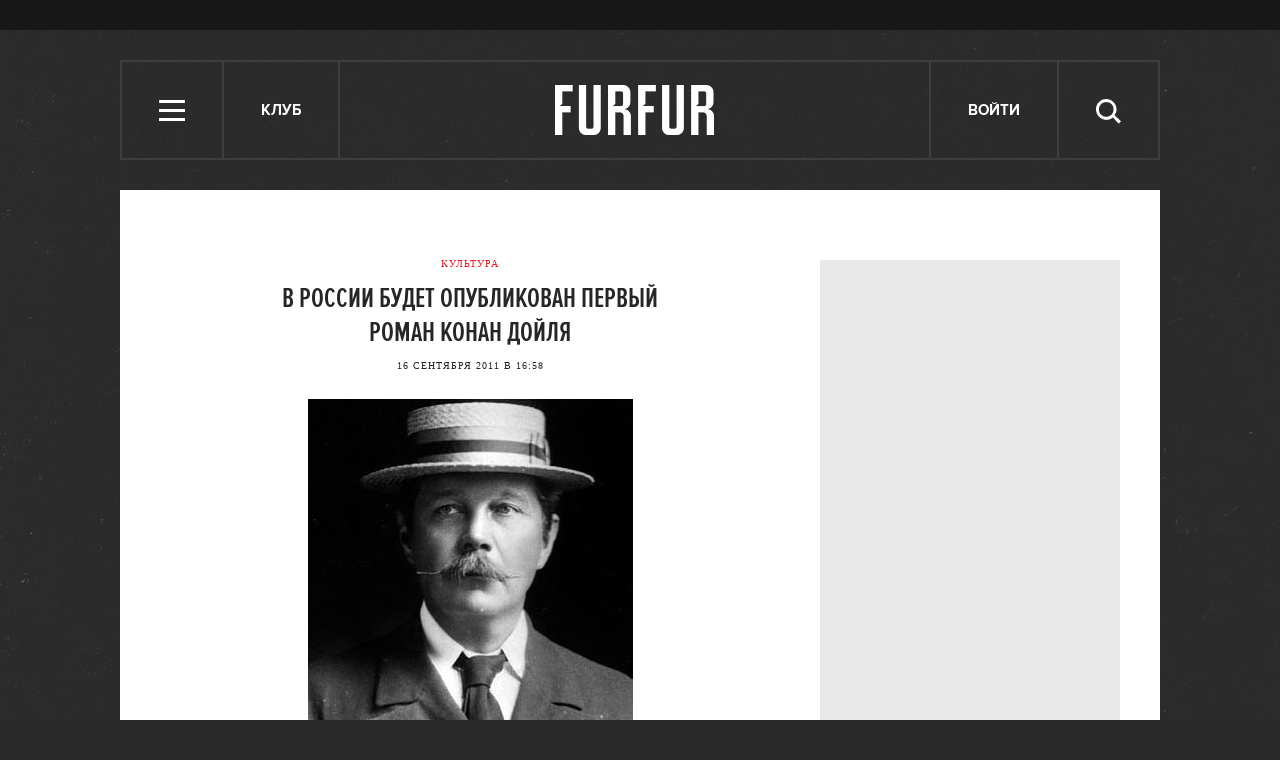

--- FILE ---
content_type: text/html; charset=utf-8
request_url: https://www.google.com/recaptcha/api2/aframe
body_size: 266
content:
<!DOCTYPE HTML><html><head><meta http-equiv="content-type" content="text/html; charset=UTF-8"></head><body><script nonce="yyjR6rP6OlJpSHepnJdrnw">/** Anti-fraud and anti-abuse applications only. See google.com/recaptcha */ try{var clients={'sodar':'https://pagead2.googlesyndication.com/pagead/sodar?'};window.addEventListener("message",function(a){try{if(a.source===window.parent){var b=JSON.parse(a.data);var c=clients[b['id']];if(c){var d=document.createElement('img');d.src=c+b['params']+'&rc='+(localStorage.getItem("rc::a")?sessionStorage.getItem("rc::b"):"");window.document.body.appendChild(d);sessionStorage.setItem("rc::e",parseInt(sessionStorage.getItem("rc::e")||0)+1);localStorage.setItem("rc::h",'1769142735765');}}}catch(b){}});window.parent.postMessage("_grecaptcha_ready", "*");}catch(b){}</script></body></html>